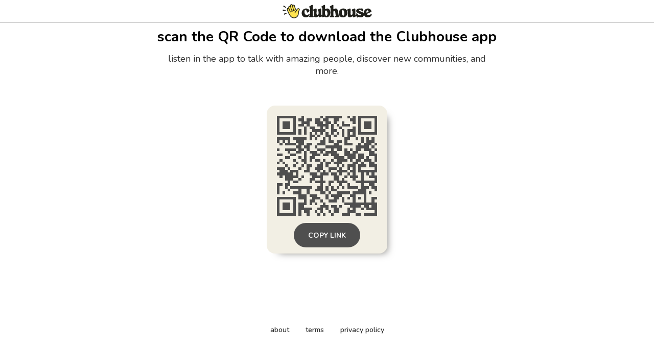

--- FILE ---
content_type: text/html; charset=utf-8
request_url: https://www.clubhouse.com/download?%24deeplink_path=event%2FM8N1vkRb&%24fallback_url=https%3A%2F%2Fapps.apple.com%2Fus%2Fapp%2Fid1503133294&~campaign=website&_branch_match_id=link-1009205644081752540&utm_campaign=website&_branch_referrer=H4sIAAAAAAAAAyWMTQrDIBSET2OWWmNKf0BCF%2B2uXfQCQc1rFY2Rqun1%2B6QwDDPD8NlSUj4zZkLVdq0ZqEqJBhc9wzCSfpgBUutTUsVK2CAW0t%2Fuxwff%2FFN3%2BHipELQyfqqfIG0DEnHBDwoZuREDULMuONT8X9HdzPc7wYXoT0NHDlejlqTcO8ov6OwK%2FAD0RWgvmwAAAA%3D%3D
body_size: 5036
content:
<!DOCTYPE html><html><head><title data-next-head="">Clubhouse</title><meta charSet="UTF-8" data-next-head=""/><meta http-equiv="X-UA-Compatible" content="ie=edge" data-next-head=""/><meta name="viewport" content="width=device-width, initial-scale=1, maximum-scale=2, shrink-to-fit=no" data-next-head=""/><link href="/static/site.webmanifest" rel="manifest" data-next-head=""/><meta name="archive.org_bot" content="noindex" data-next-head=""/><meta name="title" content="Clubhouse" data-next-head=""/><meta name="description" content="talk, listen, hang out" data-next-head=""/><meta property="og:type" content="website" data-next-head=""/><meta property="og:site_name" content="Clubhouse" data-next-head=""/><meta property="og:title" content="Clubhouse" data-next-head=""/><meta property="og:description" content="talk, listen, hang out" data-next-head=""/><meta name="twitter:site" content="@clubhouse" data-next-head=""/><meta name="twitter:title" content="Clubhouse" data-next-head=""/><meta name="twitter:description" content="talk, listen, hang out" data-next-head=""/><meta property="og:url" content="https://www.clubhouse.com/download" data-next-head=""/><meta name="twitter:url" content="https://www.clubhouse.com/download" data-next-head=""/><meta property="og:image" content="https://static-assets.clubhouseapi.com/static/img/full_tn_new.png" data-next-head=""/><meta name="twitter:image" content="https://static-assets.clubhouseapi.com/static/img/full_tn_new.png" data-next-head=""/><meta name="twitter:card" content="summary_large_image" data-next-head=""/><meta name="og:image:width" content="900" data-next-head=""/><meta name="og:image:height" content="471" data-next-head=""/><link href="https://static-assets.clubhouseapi.com/static/favicon.ico" rel="shortcut icon" type="image/x-icon" data-next-head=""/><link href="https://static-assets.clubhouseapi.com/static/apple-touch-icon.png" rel="apple-touch-icon" sizes="180x180" data-next-head=""/><link href="https://static-assets.clubhouseapi.com/static/favicon-32x32.png" rel="icon" sizes="32x32" type="image/png" data-next-head=""/><link href="https://static-assets.clubhouseapi.com/static/favicon-16x16.png" rel="icon" sizes="16x16" type="image/png" data-next-head=""/><meta name="theme-color" content="#0C8BFF" data-next-head=""/><link href="https://fonts.googleapis.com/css?family=Nunito:300,400,600,700,800,900&amp;display=swap" rel="stylesheet"/><link rel="preload" href="/_next/static/css/1a8327962a15e29f.css" as="style"/><link rel="stylesheet" href="/_next/static/css/1a8327962a15e29f.css" data-n-g=""/><link rel="preload" href="/_next/static/css/bceb42a32d043c1f.css" as="style"/><link rel="stylesheet" href="/_next/static/css/bceb42a32d043c1f.css" data-n-p=""/><noscript data-n-css=""></noscript><script defer="" nomodule="" src="/_next/static/chunks/polyfills-42372ed130431b0a.js"></script><script src="/_next/static/chunks/webpack-7d03c143938175dc.js" defer=""></script><script src="/_next/static/chunks/framework-9eecfdb87c0ba10f.js" defer=""></script><script src="/_next/static/chunks/main-4ce88409eeee7e38.js" defer=""></script><script src="/_next/static/chunks/pages/_app-957c6c9c77f5a8a5.js" defer=""></script><script src="/_next/static/chunks/1877-a8b9e4b47a5a7b72.js" defer=""></script><script src="/_next/static/chunks/4659-142aad88a56406aa.js" defer=""></script><script src="/_next/static/chunks/pages/download-6d53f81eab82ba44.js" defer=""></script><script src="/_next/static/37h3dyd1rCu4vLzFWkjSw/_buildManifest.js" defer=""></script><script src="/_next/static/37h3dyd1rCu4vLzFWkjSw/_ssgManifest.js" defer=""></script><style data-styled="" data-styled-version="5.3.11">.kqqXoG{padding-bottom:5rem;-webkit-flex-direction:column;-ms-flex-direction:column;flex-direction:column;-webkit-box-pack:space-around;-webkit-justify-content:space-around;-ms-flex-pack:space-around;justify-content:space-around;display:-webkit-box;display:-webkit-flex;display:-ms-flexbox;display:flex;position:relative;}/*!sc*/
.lhwaPK{padding-top:0;padding-bottom:0;}/*!sc*/
.enagDq{padding-left:1rem;padding-right:1rem;margin-left:auto;margin-right:auto;padding-top:0.5rem;padding-bottom:0.5rem;margin-top:0;margin-bottom:0;-webkit-box-pack:center;-webkit-justify-content:center;-ms-flex-pack:center;justify-content:center;-webkit-align-items:center;-webkit-box-align:center;-ms-flex-align:center;align-items:center;display:-webkit-box;display:-webkit-flex;display:-ms-flexbox;display:flex;max-width:100%;border-bottom-style:solid;border-bottom-width:0.75px;border-bottom-color:#BDBDBD;}/*!sc*/
.cQlqfY{-webkit-align-items:center;-webkit-box-align:center;-ms-flex-align:center;align-items:center;-webkit-flex:1;-ms-flex:1;flex:1;display:-webkit-box;display:-webkit-flex;display:-ms-flexbox;display:flex;vertical-align:middle;width:100%;}/*!sc*/
.bNeUJw{margin-bottom:12rem;margin-left:auto;margin-right:auto;padding-left:1rem;padding-right:1rem;-webkit-flex-direction:column;-ms-flex-direction:column;flex-direction:column;display:-webkit-box;display:-webkit-flex;display:-ms-flexbox;display:flex;max-width:100vw;}/*!sc*/
.pnCkN{padding-left:0.5rem;padding-right:0.5rem;margin-top:3rem;text-align:center;max-width:768px;}/*!sc*/
@media screen and (min-width:40em){.pnCkN{padding-left:1rem;padding-right:1rem;margin-top:0.5rem;}}/*!sc*/
.iETmwH{margin-top:1.5rem;margin-bottom:1.5rem;-webkit-box-pack:space-around;-webkit-justify-content:space-around;-ms-flex-pack:space-around;justify-content:space-around;-webkit-flex-wrap:wrap;-ms-flex-wrap:wrap;flex-wrap:wrap;display:-webkit-box;display:-webkit-flex;display:-ms-flexbox;display:flex;}/*!sc*/
@media screen and (min-width:40em){.iETmwH{margin-top:3rem;margin-bottom:3rem;}}/*!sc*/
.eMWUTd{padding:0.75rem;margin:0.5rem;background-color:#F2EFE4;border-radius:1rem;box-shadow:11px 10px 15px -12px #777671;-webkit-transition:-webkit-transform 0.5s;-webkit-transition:transform 0.5s;transition:transform 0.5s;}/*!sc*/
.eMWUTd:hover{-webkit-transform:scale(1.15);-ms-transform:scale(1.15);transform:scale(1.15);}/*!sc*/
.eMWUTd:hover{-webkit-transform:scale(1.15);-ms-transform:scale(1.15);transform:scale(1.15);}/*!sc*/
.jRDnJM{margin:0.5rem;}/*!sc*/
.cboyHZ{margin-left:1rem;margin-right:1rem;}/*!sc*/
.dSstPw{padding-bottom:1.5rem;position:fixed;bottom:0;left:0;right:0;}/*!sc*/
@media screen and (min-width:40em){.dSstPw{padding-bottom:4rem;}}/*!sc*/
.clZpvC{-webkit-box-pack:center;-webkit-justify-content:center;-ms-flex-pack:center;justify-content:center;display:-webkit-box;display:-webkit-flex;display:-ms-flexbox;display:flex;}/*!sc*/
.cNcSa{display:-webkit-box;display:-webkit-flex;display:-ms-flexbox;display:flex;}/*!sc*/
.bHXyZk{margin-right:2rem;}/*!sc*/
.dmIFqU{margin-right:0;}/*!sc*/
data-styled.g1[id="sc-fdf92026-0"]{content:"kqqXoG,lhwaPK,enagDq,cQlqfY,bNeUJw,pnCkN,iETmwH,eMWUTd,jRDnJM,cboyHZ,dSstPw,clZpvC,cNcSa,bHXyZk,dmIFqU,"}/*!sc*/
.dVcEBe{font-size:24px;font-weight:700;}/*!sc*/
@media screen and (min-width:40em){.dVcEBe{font-size:28px;}}/*!sc*/
.iCLTln{color:#333333;margin-top:0.75rem;margin-left:0;margin-right:0;font-size:16px;}/*!sc*/
@media screen and (min-width:40em){.iCLTln{margin-left:2rem;margin-right:2rem;}}/*!sc*/
@media screen and (min-width:40em){.iCLTln{font-size:18px;}}/*!sc*/
.eBtsQN{padding-left:1.25rem;padding-right:1.25rem;text-transform:uppercase;font-weight:700;}/*!sc*/
.lnCywE{color:#333333;font-size:14px;font-weight:600;}/*!sc*/
data-styled.g2[id="sc-72be174a-0"]{content:"dVcEBe,iCLTln,eBtsQN,lnCywE,"}/*!sc*/
.iuaIOg{height:28px;}/*!sc*/
data-styled.g3[id="sc-6b0b8b36-0"]{content:"iuaIOg,"}/*!sc*/
.jouchL{padding-top:0.5rem;padding-bottom:0.5rem;padding-left:1.5rem;padding-right:1.5rem;border-radius:9999px;cursor:pointer;min-height:2rem;min-width:8rem;border:none;font-size:18px;font-weight:600;-webkit-transition:0.5s;transition:0.5s;background-color:#4f4f4f;color:#FFFFFF;height:48px;padding-top:0;padding-bottom:0;padding-left:0.5rem;padding-right:0.5rem;font-size:14px;min-width:4rem;}/*!sc*/
.jouchL:hover{background-color:#242424;color:#fafafa;}/*!sc*/
data-styled.g4[id="sc-53a1c493-0"]{content:"jouchL,"}/*!sc*/
</style></head><body><div id="__ch_overlay"></div><div id="__ch_smart_toast"></div><div id="__ch_deeplink_subview"></div><div id="__ch_interstitial_container"></div><div id="__ch_squircle_path_container"><div class="sc-fdf92026-0 rTwyC ch-squircle-src-container" aria-hidden="true"><svg width="40" height="40" viewBox="0 0 40 40" fill="none" xmlns="http://www.w3.org/2000/svg"><clipPath id="__ch_squircle" clipPathUnits="objectBoundingBox" transform="scale(0.025 0.025)"><path d="M5.13164 5.11836C1.7523 8.49344 0 12.4957 0 20C0 27.5043 1.7523 31.5066 5.13164 34.8816C8.50656 38.2523 12.5043 40 20 40C27.4957 40 31.4934 38.2523 34.8684 34.8816C38.2477 31.5066 40 27.5043 40 20C40 12.4957 38.2477 8.49344 34.8684 5.11836C31.4934 1.7477 27.4957 -3.81219e-06 20 0C12.5043 -3.81219e-06 8.50656 1.7477 5.13164 5.11836Z"></path></clipPath></svg></div></div><div id="__next"><noscript><iframe src="https://www.googletagmanager.com/ns.html?id=GTM-T3HHJVG" height="0" width="0" style="display:none;visibility:hidden"></iframe></noscript><div class="sc-fdf92026-0 kqqXoG ch-full-page-min-height"><div class="sc-fdf92026-0 lhwaPK"><header class="sc-fdf92026-0 enagDq ch-app-header"><img alt="App logo" src="https://static-assets.clubhouseapi.com/static/img/logo_w_icon_dark.svg" height="28" class="sc-6b0b8b36-0 iuaIOg"/></header></div><div class="sc-fdf92026-0 cQlqfY"><div class="sc-fdf92026-0 bNeUJw"><div class="sc-fdf92026-0 pnCkN"><p class="sc-72be174a-0 dVcEBe ch-text-mob--2xl ch-text-tab--3xl">scan the QR Code to download the Clubhouse app</p><p class="sc-72be174a-0 iCLTln ch-text-mob--md ch-text-tab--lg">listen in the app to talk with amazing people, discover new communities, and more.</p><div class="sc-fdf92026-0 iETmwH"><article class="sc-fdf92026-0 eMWUTd"><div class="sc-fdf92026-0 jRDnJM"><svg height="196" width="196" viewBox="0 0 37 37"><path fill="#F2EFE4" d="M0,0 h37v37H0z" shape-rendering="crispEdges"></path><path fill="#4f4f4f" d="M0 0h7v1H0zM9 0h1v1H9zM16 0h1v1H16zM18 0h6v1H18zM26 0h1v1H26zM28 0h1v1H28zM30,0 h7v1H30zM0 1h1v1H0zM6 1h1v1H6zM8 1h2v1H8zM11 1h2v1H11zM14 1h2v1H14zM17 1h2v1H17zM21 1h2v1H21zM27 1h2v1H27zM30 1h1v1H30zM36,1 h1v1H36zM0 2h1v1H0zM2 2h3v1H2zM6 2h1v1H6zM9 2h3v1H9zM14 2h3v1H14zM18 2h2v1H18zM21 2h1v1H21zM24 2h1v1H24zM28 2h1v1H28zM30 2h1v1H30zM32 2h3v1H32zM36,2 h1v1H36zM0 3h1v1H0zM2 3h3v1H2zM6 3h1v1H6zM8 3h2v1H8zM11 3h1v1H11zM15 3h4v1H15zM20 3h1v1H20zM22 3h1v1H22zM24 3h3v1H24zM30 3h1v1H30zM32 3h3v1H32zM36,3 h1v1H36zM0 4h1v1H0zM2 4h3v1H2zM6 4h1v1H6zM10 4h1v1H10zM12 4h2v1H12zM16 4h1v1H16zM18 4h1v1H18zM20 4h1v1H20zM23 4h1v1H23zM28 4h1v1H28zM30 4h1v1H30zM32 4h3v1H32zM36,4 h1v1H36zM0 5h1v1H0zM6 5h1v1H6zM8 5h1v1H8zM10 5h1v1H10zM13 5h5v1H13zM20 5h2v1H20zM24 5h1v1H24zM26 5h3v1H26zM30 5h1v1H30zM36,5 h1v1H36zM0 6h7v1H0zM8 6h1v1H8zM10 6h1v1H10zM12 6h1v1H12zM14 6h1v1H14zM16 6h1v1H16zM18 6h1v1H18zM20 6h1v1H20zM22 6h1v1H22zM24 6h1v1H24zM26 6h1v1H26zM28 6h1v1H28zM30,6 h7v1H30zM12 7h2v1H12zM15 7h1v1H15zM18 7h2v1H18zM21 7h1v1H21zM24 7h1v1H24zM26 7h3v1H26zM0 8h5v1H0zM6 8h5v1H6zM12 8h1v1H12zM14 8h1v1H14zM17 8h1v1H17zM19 8h1v1H19zM25 8h2v1H25zM29 8h1v1H29zM31 8h1v1H31zM33 8h1v1H33zM35 8h1v1H35zM0 9h1v1H0zM2 9h1v1H2zM4 9h1v1H4zM7 9h3v1H7zM16 9h2v1H16zM19 9h2v1H19zM22 9h2v1H22zM25 9h1v1H25zM31 9h1v1H31zM33 9h3v1H33zM1 10h1v1H1zM3 10h4v1H3zM8 10h2v1H8zM11 10h2v1H11zM15 10h3v1H15zM21 10h2v1H21zM25 10h3v1H25zM30 10h1v1H30zM32 10h3v1H32zM36,10 h1v1H36zM7 11h2v1H7zM10 11h2v1H10zM14 11h1v1H14zM18 11h6v1H18zM29 11h5v1H29zM35 11h1v1H35zM0 12h1v1H0zM3 12h4v1H3zM8 12h2v1H8zM11 12h1v1H11zM15 12h3v1H15zM20 12h1v1H20zM22 12h2v1H22zM25 12h1v1H25zM27 12h1v1H27zM29 12h2v1H29zM32 12h3v1H32zM36,12 h1v1H36zM4 13h1v1H4zM7 13h2v1H7zM10 13h1v1H10zM12 13h3v1H12zM16 13h1v1H16zM18 13h4v1H18zM25 13h2v1H25zM28 13h2v1H28zM34 13h2v1H34zM0 14h2v1H0zM5 14h2v1H5zM10 14h1v1H10zM13 14h3v1H13zM17 14h2v1H17zM20 14h3v1H20zM25 14h4v1H25zM30 14h2v1H30zM34,14 h3v1H34zM3 15h2v1H3zM8 15h1v1H8zM10 15h1v1H10zM12 15h2v1H12zM21 15h4v1H21zM26 15h3v1H26zM30 15h2v1H30zM33 15h1v1H33zM36,15 h1v1H36zM1 16h1v1H1zM6 16h1v1H6zM9 16h2v1H9zM12 16h1v1H12zM14 16h2v1H14zM17 16h1v1H17zM20 16h1v1H20zM22 16h4v1H22zM27 16h1v1H27zM29 16h2v1H29zM32 16h3v1H32zM36,16 h1v1H36zM0 17h1v1H0zM2 17h1v1H2zM7 17h1v1H7zM10 17h1v1H10zM16 17h1v1H16zM18 17h2v1H18zM21 17h3v1H21zM28 17h2v1H28zM31 17h1v1H31zM34 17h2v1H34zM3 18h1v1H3zM6 18h1v1H6zM9 18h1v1H9zM11 18h2v1H11zM15 18h2v1H15zM18 18h1v1H18zM22 18h1v1H22zM24 18h1v1H24zM26 18h3v1H26zM30 18h3v1H30zM34,18 h3v1H34zM0 19h3v1H0zM4 19h1v1H4zM8 19h1v1H8zM11 19h1v1H11zM14 19h3v1H14zM19 19h3v1H19zM23 19h1v1H23zM26 19h1v1H26zM28 19h1v1H28zM30 19h1v1H30zM36,19 h1v1H36zM1 20h3v1H1zM5 20h3v1H5zM10 20h2v1H10zM15 20h1v1H15zM17 20h1v1H17zM19 20h1v1H19zM22 20h4v1H22zM27 20h2v1H27zM30,20 h7v1H30zM0 21h6v1H0zM7 21h1v1H7zM12 21h3v1H12zM16 21h3v1H16zM20 21h2v1H20zM23 21h1v1H23zM26 21h1v1H26zM28 21h1v1H28zM31 21h1v1H31zM33 21h1v1H33zM35 21h1v1H35zM1 22h1v1H1zM3 22h5v1H3zM9 22h1v1H9zM13 22h4v1H13zM21 22h2v1H21zM25 22h1v1H25zM27 22h3v1H27zM31 22h1v1H31zM34,22 h3v1H34zM3 23h3v1H3zM8 23h1v1H8zM12 23h2v1H12zM16 23h1v1H16zM21 23h2v1H21zM24 23h1v1H24zM28 23h1v1H28zM31 23h1v1H31zM36,23 h1v1H36zM4 24h1v1H4zM6 24h2v1H6zM12 24h1v1H12zM14 24h4v1H14zM19 24h2v1H19zM22 24h4v1H22zM29,24 h8v1H29zM0 25h2v1H0zM3 25h2v1H3zM16 25h1v1H16zM19 25h1v1H19zM23 25h1v1H23zM26 25h1v1H26zM31 25h1v1H31zM34 25h2v1H34zM0 26h1v1H0zM3 26h1v1H3zM5 26h8v1H5zM15 26h2v1H15zM18 26h1v1H18zM20 26h1v1H20zM22 26h1v1H22zM24 26h1v1H24zM26 26h4v1H26zM31 26h3v1H31zM35,26 h2v1H35zM0 27h1v1H0zM4 27h1v1H4zM8 27h1v1H8zM11 27h1v1H11zM14 27h3v1H14zM18 27h1v1H18zM20 27h2v1H20zM30 27h3v1H30zM36,27 h1v1H36zM0 28h1v1H0zM2 28h1v1H2zM6 28h3v1H6zM11 28h1v1H11zM16 28h2v1H16zM19 28h1v1H19zM22 28h5v1H22zM28 28h5v1H28zM34 28h1v1H34zM8 29h3v1H8zM12 29h3v1H12zM18 29h1v1H18zM20 29h4v1H20zM27 29h2v1H27zM32 29h1v1H32zM0 30h7v1H0zM8 30h3v1H8zM13 30h3v1H13zM18 30h1v1H18zM21 30h2v1H21zM24 30h1v1H24zM26 30h1v1H26zM28 30h1v1H28zM30 30h1v1H30zM32 30h1v1H32zM35,30 h2v1H35zM0 31h1v1H0zM6 31h1v1H6zM10 31h1v1H10zM12 31h2v1H12zM16 31h1v1H16zM19 31h3v1H19zM24 31h1v1H24zM28 31h1v1H28zM32 31h1v1H32zM35 31h1v1H35zM0 32h1v1H0zM2 32h3v1H2zM6 32h1v1H6zM8 32h3v1H8zM12 32h1v1H12zM14 32h1v1H14zM17 32h1v1H17zM25,32 h12v1H25zM0 33h1v1H0zM2 33h3v1H2zM6 33h1v1H6zM8 33h2v1H8zM16 33h3v1H16zM20 33h2v1H20zM23 33h1v1H23zM27 33h4v1H27zM32 33h2v1H32zM35,33 h2v1H35zM0 34h1v1H0zM2 34h3v1H2zM6 34h1v1H6zM8 34h5v1H8zM15 34h2v1H15zM18 34h1v1H18zM21 34h2v1H21zM26 34h1v1H26zM28 34h1v1H28zM31 34h1v1H31zM33,34 h4v1H33zM0 35h1v1H0zM6 35h1v1H6zM8 35h1v1H8zM10 35h2v1H10zM14 35h1v1H14zM16 35h1v1H16zM19 35h1v1H19zM21 35h2v1H21zM26 35h3v1H26zM36,35 h1v1H36zM0 36h7v1H0zM8 36h1v1H8zM11 36h1v1H11zM15 36h1v1H15zM17 36h1v1H17zM20 36h1v1H20zM24 36h3v1H24zM29 36h2v1H29zM32,36 h5v1H32z" shape-rendering="crispEdges"></path></svg></div><div class="sc-fdf92026-0 cboyHZ"><button height="48" class="sc-53a1c493-0 jouchL"><p class="sc-72be174a-0 eBtsQN">Copy Link</p></button></div></article></div><div class="sc-fdf92026-0 dSstPw"><div class="sc-fdf92026-0 clZpvC"><footer role="list" class="sc-fdf92026-0 cNcSa"><div role="listitem" class="sc-fdf92026-0 bHXyZk"><a href="https://www.clubhouse.com" class="sc-81aecd1f-0 cVlAJm ch-cancel-draggable" target="_blank" rel="noopener noreferrer"><p class="sc-72be174a-0 lnCywE ch-text--sm">about</p></a></div><div role="listitem" class="sc-fdf92026-0 bHXyZk"><a href="https://tos.clubhouse.com" class="sc-81aecd1f-0 cVlAJm ch-cancel-draggable" target="_blank" rel="noopener noreferrer"><p class="sc-72be174a-0 lnCywE ch-text--sm">terms</p></a></div><div role="listitem" class="sc-fdf92026-0 dmIFqU"><a href="https://privacy.clubhouse.com" class="sc-81aecd1f-0 cVlAJm ch-cancel-draggable" target="_blank" rel="noopener noreferrer"><p class="sc-72be174a-0 lnCywE ch-text--sm">privacy policy</p></a></div></footer></div></div></div></div></div></div></div><script id="__NEXT_DATA__" type="application/json">{"props":{"pageProps":{"appInstallUrls":{"android":"https://clubhouse.app.link/app?%24deeplink_path=download\u0026%24fallback_url=https%3A%2F%2Fplay.google.com%2Fstore%2Fapps%2Fdetails%3Fid%3Dcom.clubhouse.app\u0026~campaign=website","app":"https://clubhouse.app.link/web-open?%24deeplink_path=event%2FM8N1vkRb\u0026~campaign=website","ios":"https://clubhouse.app.link/app?%24deeplink_path=download\u0026%24fallback_url=https%3A%2F%2Fapps.apple.com%2Fus%2Fapp%2Fid1503133294\u0026~campaign=website","primary":"https://clubhouse.app.link/app?%24deeplink_path=download\u0026%24fallback_url=https%3A%2F%2Fapps.apple.com%2Fus%2Fapp%2Fid1503133294\u0026~campaign=website","secondary":"https://clubhouse.app.link/app?%24deeplink_path=download\u0026%24fallback_url=https%3A%2F%2Fplay.google.com%2Fstore%2Fapps%2Fdetails%3Fid%3Dcom.clubhouse.app\u0026~campaign=website"},"deviceType":{"isAndroid":false,"isiOS":false,"isDesktopWeb":true},"metaProps":{"no_index":false,"og_image_url":null,"og_canonical_url":"https://www.clubhouse.com/download","meta_title":null,"meta_description":null,"site_name":"Clubhouse","ios_install_redirect_url":"https://clubhouse.app.link/web-open?%24deeplink_path=download\u0026~campaign=website","android_install_redirect_url":"https://clubhouse.app.link/web-open?%24deeplink_path=download\u0026~campaign=website","is_app_install_redirect_url":false,"enable_logging":true,"logging_content_data":null},"pageUrl":"https://www.clubhouse.com/download","routeProps":{},"webAnalytics":{"isLoggingEnabled":true,"contentId":"","windowId":"1572910c-bc75-460f-9789-fad47ee9cb0b"},"globalFeatureFlags":{"enableWebConvoReplies":true,"skipWebXpParticipationDistribution":0}},"__N_SSP":true},"page":"/download","query":{},"buildId":"37h3dyd1rCu4vLzFWkjSw","isFallback":false,"isExperimentalCompile":false,"gssp":true,"scriptLoader":[]}</script></body></html>